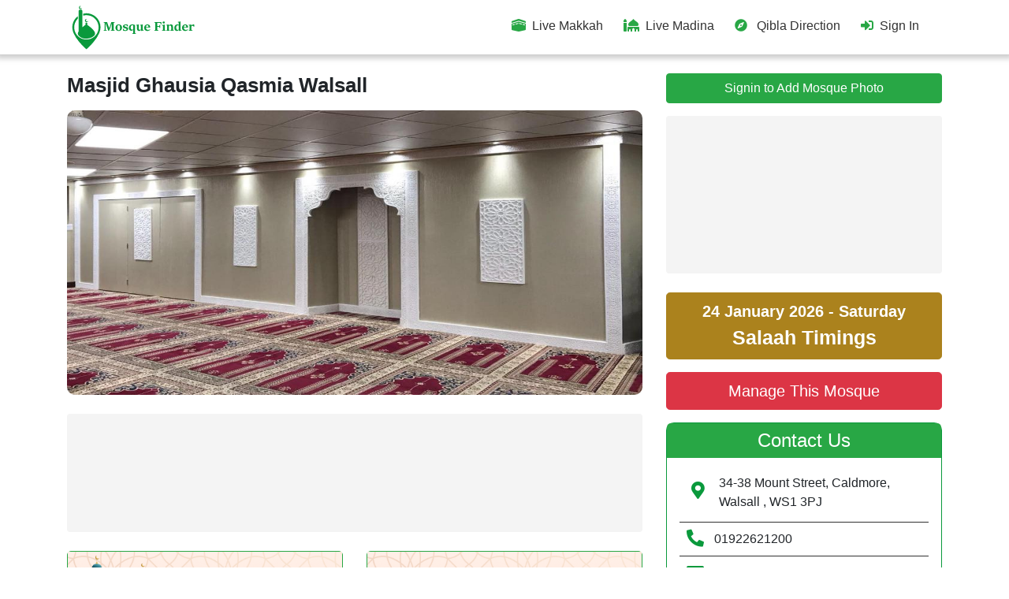

--- FILE ---
content_type: text/html; charset=UTF-8
request_url: https://mosquefinder.co.uk/masjid-ghausia-qasmia-walsall.html
body_size: 12507
content:


<!DOCTYPE html>
<html lang="en-UK">
    <head>
                <title>Masjid Ghausia Qasmia Walsall Prayer Time - Mosque Near Me</title>
        <meta
            content="Masjid Ghausia Qasmia Walsall prayer time and location. Find Mosque near you and Mosque in Walsall. Get directions & salah time on most popular Mosque directory in UK."
            name="description"
        />
        <meta content="Masjid Ghausia Qasmia Walsall Prayer Time - Mosque Near Me" property="og:title" />
        <meta
            content="Masjid Ghausia Qasmia Walsall prayer time and location. Find Mosque near you and Mosque in Walsall. Get directions & salah time on most popular Mosque directory in UK."
            property="og:description"
        />
                <meta charset="utf-8" />
        <meta content="initial-scale=1,maximum-scale=1,user-scalable=no" name="viewport" />
        <meta content="https://mosquefinder.co.uk/" name="basePath" />
                <meta content="index, follow" name="robots" />
              
        <meta content="3 days" name="revisit-after" />
        <link href="https://mosquefinder.co.uk/masjid-ghausia-qasmia-walsall.html" rel="canonical" />
        <meta content="en_UK" property="og:locale" />
        <meta content="website" property="og:type" />
        <meta content="" property="og:image" />
        <meta content="im5-JG-XzoAsCmg-ApLcPKqsNY3M_tZLEC8cIfCFx90" name="google-site-verification" />
        <meta content="https://mosquefinder.co.uk/masjid-ghausia-qasmia-walsall.html" property="og:url" />
        <meta content="Mosque Finder UK" property="og:site_name" />
        <link rel="icon" href="https://mosquefinder.co.uk/public/New/images/fav-icon.png" type="image/gif" sizes="16x16" />
        <link rel="shortcut icon" href="https://mosquefinder.co.uk/public/New/images/fav-icon.png"/>
        <link rel="apple-touch-icon" href="https://mosquefinder.co.uk/public/New/images/fav-icon.png"/>
        <link rel="apple-touch-icon-precomposed" href="https://mosquefinder.co.uk/public/New/images/fav-icon.png"/>
        <!--   <link href="../css/all.css" rel="stylesheet"> -->
        <link href="https://cdnjs.cloudflare.com/ajax/libs/twitter-bootstrap/4.5.0/css/bootstrap.min.css" rel="stylesheet" crossorigin="anonymous" />
        <script src="https://mosquefinder.co.uk/public/New/js/font-awsome.min.js"></script>
        <link href="https://mosquefinder.co.uk/public/New/css/style.css" rel="stylesheet" />
        <!-- Google tag (gtag.js) -->
<script async src="https://www.googletagmanager.com/gtag/js?id=G-5ZN5GT3SG2"></script>
<script>
  window.dataLayer = window.dataLayer || [];
  function gtag(){dataLayer.push(arguments);}
  gtag('js', new Date());

  gtag('config', 'G-5ZN5GT3SG2');
</script>
        <script src="https://www.googletagmanager.com/gtag/js?id=UA-92017936-3" async></script>
        <script>
            function gtag() {
                dataLayer.push(arguments);
            }
            (window.dataLayer = window.dataLayer || []), gtag("js", new Date()), gtag("config", "UA-92017936-3");
        </script>

                <!-- Begin Inspectlet Asynchronous Code -->
        <script type="text/javascript">
            (function () {
                window.__insp = window.__insp || [];
                __insp.push(["wid", 1466135877]);
                var ldinsp = function () {
                    if (typeof window.__inspld != "undefined") return;
                    window.__inspld = 1;
                    var insp = document.createElement("script");
                    insp.type = "text/javascript";
                    insp.async = true;
                    insp.id = "inspsync";
                    insp.src = ("https:" == document.location.protocol ? "https" : "http") + "://cdn.inspectlet.com/inspectlet.js?wid=1466135877&r=" + Math.floor(new Date().getTime() / 3600000);
                    var x = document.getElementsByTagName("script")[0];
                    x.parentNode.insertBefore(insp, x);
                };
                setTimeout(ldinsp, 0);
            })();
        </script>

        <!-- End Inspectlet Asynchronous Code -->
                
        <script>
            (adsbygoogle = window.adsbygoogle || []).push({
                google_ad_client: "ca-pub-9682339330195266",
                enable_page_level_ads: true,
                overlays: { bottom: true },
            });
        </script>
    </head>
    <body><header >
	<div class="container">
		<div class="row">
			<div class="col-md-4 col-8">
				<div class="logo">
					<a href="https://mosquefinder.co.uk/">
						<img src="https://mosquefinder.co.uk/public/New/images/logo3.png"alt="">
					</a>
				</div>
			</div>
			<div class="col-md-8 col-4">
				
				<nav class="navbar navbar-expand-lg navbar-light">
					<button class="navbar-toggler"type="button"data-toggle="collapse"data-target="#navbarSupportedContent"aria-controls="navbarSupportedContent"aria-expanded="false"aria-label="Toggle navigation">
						<span class="fa fa-bars"></span>
					</button>
					<div class="collapse navbar-collapse text-right"id="navbarSupportedContent">
						<ul class="navbar-nav mr-auto">
						</ul>
						<ul class="navbar-nav">
							<li class="nav-item">
								<a class="nav-link"href="https://mosquefinder.co.uk/live-makkah">
									<i class="fas fa-kaaba text-success"></i>  Live Makkah</a></li>
									<li class="nav-item">
										<a class="nav-link"href="https://mosquefinder.co.uk/live-madina">
											<i class="fas fa-mosque text-success"></i>  Live Madina</a></li>
										
											<li class="nav-item">
												<a class="nav-link"  href="https://mosquefinder.co.uk/qibla-direction">
													<i class="fas fa-compass text-success"></i> &nbsp; Qibla Direction</a></li>
														<li class="nav-item hide-on-desktop">
										<a class="nav-link"href="https://mosquefinder.co.uk/contact-us">
											<i class="fas fa-envelope text-success"></i>&nbsp; Contact MosqueFinder</a></li>
																														<li class="nav-item">
																		<a id="signIn"class="nav-link"href="https://mosquefinder.co.uk/user/login">
																			<i class="fas fa-sign-in-alt text-success"></i>  Sign In</a>
																			</li>																		</ul>
																	</div>
																</nav>
															</div>
														</div>
													</div>
												</header><link rel="stylesheet" href="https://cdnjs.cloudflare.com/ajax/libs/jqueryui/1.12.1/jquery-ui.min.css" integrity="sha512-aOG0c6nPNzGk+5zjwyJaoRUgCdOrfSDhmMID2u4+OIslr0GjpLKo7Xm0Ao3xmpM4T8AmIouRkqwj1nrdVsLKEQ==" crossorigin="anonymous" />
<link rel="stylesheet" href="https://cdnjs.cloudflare.com/ajax/libs/OwlCarousel2/2.3.4/assets/owl.carousel.min.css" integrity="sha512-tS3S5qG0BlhnQROyJXvNjeEM4UpMXHrQfTGmbQ1gKmelCxlSEBUaxhRBj/EFTzpbP4RVSrpEikbmdJobCvhE3g==" crossorigin="anonymous" />
<link href="https://mosquefinder.co.uk/public/css/dropzone.css" rel="stylesheet">
<link href="https://mosquefinder.co.uk/public/New/css/dropzone.css" rel="stylesheet">
<main class="container pt-4 pb-3 main-mt">
	


	<div class="row">

		<div class="col-md-8">

			<h1 class="mb-3 heading-res font-weight-bolder ">
				Masjid Ghausia Qasmia Walsall			</h1>

			<div class="wallpaper">
				<div style="display:block" class="owl-carousel owl-theme mosque_gallery_wtih_userImages">
											<div class="item">
							<img src="https://mosquefinder.co.uk/public/images/uploades/Masjid Ghausia Qasmia Walsall.jpg"
								class="w-100  b-radius cover-image" alt="" style="height: 361px;">

						</div>
																			</div>

			</div>
			<!---->
			<!--<a href="https://mosquefinder.co.uk/eid-timings/1233" class="ramadan-button blink-animation">Eid al-Adha Salaah Times</a>-->
			

			<div class="panel-display mb-4 mt-4 rounded">
				<ins class="adsbygoogle" style="display:inline-block;width:100%;height:150px"
					data-ad-client="ca-pub-9682339330195266" data-ad-slot="9329871325">
					<p class="panel-text text-success" onclick="scrollToBottomSocial(this)">Install Our App To Calculate
						Zakat</p>
				</ins>
				<script>
					(adsbygoogle = window.adsbygoogle || []).push({});
				</script>
			</div>
			<div class="row mt-3 mb-3">

					<div class="col-md-6">
        			<a href="https://mosquefinder.co.uk/live-makkah" class="live-channe-deks p-0">
        						<img src="https://mosquefinder.co.uk/public/live-makkah.png">
        			</a>
        		</div>

        		<div class="col-md-6">
        		    	<a href="https://mosquefinder.co.uk/live-madina" class="live-channe-deks p-0">
        						<img src="https://mosquefinder.co.uk/public/live-madinah.png">
        			</a>
        		
        		</div>
			</div>
			<div data-spy="scroll" data-target="#" data-offset="0"
				class="border-green b-radius p-3 mt-5 para-scroll mosque_description text-left">
				<!-- <h3 class="text-center font-weight-bold">
						Masjid Ghausia Qasmia Walsall					</h3> -->
				<h1 style="text-align:justify"><strong>Masjid Ghausia Qasmia Walsall in Walsall</strong></h1>

				<p>Islam is the fastest-growing religion in United Kingdom. Like other cities of United Kingdom, a large number of Muslim individuals are living in Walsall. Mosques in Walsall are the&nbsp;glorious example of the unity of Muslims who practicing different faiths of Islam but stay together as a Muslim. The majority of Muslims come to Masjid Ghausia Qasmia Walsall in Walsall, do believe in the Sunni faith of Islam. Muslims of other branches of Islam like Barelvi Muslims, Deobandi Muslims, and Ahl-e-Hadees Muslims also come to Masjid Ghausia Qasmia Walsall and perform their religious obligations.</p>

				<p>Masjid Ghausia Qasmia Walsall has a very unique recognition in the area because of its Islam friendly activities. You are by birth Muslim or recently converted to&nbsp;Islam, Masjid Ghausia Qasmia Walsall is the best&nbsp;institute to learn Islamic education in Walsall. At <a href="https://mosquefinder.co.uk/"><span style="color:#800000">Mosque Finder</span></a> UK platform now it&rsquo;s easy to check Masjid Ghausia Qasmia Walsall prayer time, salah time, namaz time and also this platform help you find out mosque near me in Rusholme Walsall or If you want to learn the Quran or want to get the basic knowledge about Islam then you are just a step away from your&nbsp;destination.</p>

				<h3><strong>About Mosque Finder:</strong></h3>

				<p>Mosque Finder UK is a platform for the Muslims living in Walsall to stay updated about Namaz time in Walsall, Salah time in Walsall and prayer times in Walsall. Here you can search simply Mosques near me or Sunni Mosques near me, Brailvi Mosques near me and Ahl-e-Hadees Mosques near me. In Ramadan, visit&nbsp;<a href="http://mosquefinder.co.uk/" target="_blank"><span style="color:#800000">mosquefinder.co.uk</span></a>&nbsp;and get daily updated Sohar Times and Iftar Times according to your faith and belief. We are always here to update you about Ramadan Time table, Taraweeh prayer time in Walsall and&nbsp;Eid prayer time in Walsall.</p>
								<!--<h2><strong>' . $stmtpn->name . ' Prayer Times</strong></h2>-->

				<!--<ul style="padding-left:20px;">-->
				<!--	<li style="text-align:justify">Fajr namaz time in ' . $stmtpn->city . '</li>-->
				<!--	<li style="text-align:justify">Dhuhr namaz time in ' . $stmtpn->city . '</li>-->
				<!--	<li style="text-align:justify">Asr namaz time in ' . $stmtpn->city . '</li>-->
				<!--	<li style="text-align:justify">Maghrib namaz time in ' . $stmtpn->city . '</li>-->
				<!--	<li style="text-align:justify">Isha namaz time in ' . $stmtpn->city . '</li>-->
				<!--	<li style="text-align:justify">Jummah namaz time in ' . $stmtpn->city . '</li>-->
				<!--</ul>-->
				<h3><strong>Masjid Ghausia Qasmia Walsall Walsall Prayer Times and Fajr Salah
						Time</strong></h3>
				<p>Fajr is the first prayer we perform, and it is performed before the sun rises. This prayer is our
					first step towards Allah, and this prayer connected our relationship with Allah. By following
					Masjid Ghausia Qasmia Walsall Walsall Prayer Times and Fajr Salah Time, you can
					never miss this important salah in the early morning. Beginning the day with Fajr imparts energy and
					discipline in day-to-day existence.</p>



				<h3><strong>Masjid Ghausia Qasmia Walsall Walsall Prayer Times and Zuhr Salah
						Time</strong></h3>

				<p>Zuhr is the second prayer of the day, which is performed after Fajr and before Asr. Zuhr is offered
					during the busiest part of the day. It allows Muslims to stay away from worldly affairs and focus on
					their faith. Use the Masjid Ghausia Qasmia Walsall Walsall prayer times and Zuhr
					Salah times to ensure you perform this prayer on time. The zuhr prayer gives a person spiritual and
					physical peace.</p>




				<h3><strong>Masjid Ghausia Qasmia Walsall Walsall Prayer Times and Asr Salah
						Time</strong></h3>

				The Asr prayer, which is performed at the end of the day, is very important because it reverses the day
				and evening. The afternoon prayer prioritizes stopping worldly work and performing worship. This prayer
				gives us peace. Use Masjid Ghausia Qasmia Walsall Walsall prayer times and Asr Salah
				times to keep track of prayer times.</p>




				<h3><strong>Masjid Ghausia Qasmia Walsall Walsall Prayer Times and Maghrib Salah
						Time</strong></h3>

				<p>Maghrib is also called the night prayer because it is performed after sunset. During the Maghrib
					prayer, you can give thanks for the blessings of your day. Day turns into night at maghrib time.
					Check the Masjid Ghausia Qasmia Walsall Walsall Prayer Times and Maghrib Salah Time
					to be punctual in your prayers. Daily offering maghrib gives you strength in the relationship with
					Allah.</p>




				<h3><strong>Masjid Ghausia Qasmia Walsall Walsall Prayer Times and Isha Salah
						Time</strong></h3>

				<p>The Isha prayer is the last prayer of the day because it is performed at night. The Isha prayer is
					very important because it provides an opportunity to connect with Allah and seek forgiveness. Use
					Masjid Ghausia Qasmia Walsall Walsall Prayer Times and Isha Salah Time to be
					punctual in your prayers. Praying the Ishaevery day brings peace and strengthens faith.</p>
			</div>
            <div class="border-green b-radius p-3  mt-5 mb-5">
                        <div class="text-center">
                            <h3 class="text-success">Dua of the Day</h3>
                            <h3 class="bgc p-4 arabic-text">
                                إِنَّ الَّذِينَ آمَنُوا وَعَمِلُوا الصَّالِحَاتِ وَأَقَامُوا الصَّلَاةَ وَآتَوُا الزَّكَاةَ لَهُمْ أَجْرُهُمْ عِنْدَ رَبِّهِمْ وَلَا خَوْفٌ عَلَيْهِمْ وَلَا هُمْ يَحْزَنُونَ                            </h3>
                            <!-- <h3 class="bgc p-4 arabic-text">
                                اللّهُـمَّ عافِـني في بَدَنـي ، اللّهُـمَّ عافِـني في سَمْـعي ، اللّهُـمَّ عافِـني في بَصَـري ، لا إلهَ إلاّ أَنْـتَ. اللّهُـمَّ إِنّـي أَعـوذُبِكَ مِنَ الْكُـفر ، وَالفَـقْر ، وَأَعـوذُبِكَ مِنْ عَذابِ
                                القَـبْر ، لا إلهَ إلاّ أَنْـتَ
                            </h3> -->
                        </div>
                    </div>
			<div class="border-green b-radius  mt-5 mb-5">
				<div class="  ">
					<h4 class="mb-0 green-heading font-weight-bold text-center "><i class="fas fa-calendar-alt"></i>
						Islamic Calendar 2026 - Hijri Calendar</h4>
					<div class="p-3">

						<!DOCTYPE HTML>
                                                        <html lang="en">
                                                        <head>
                                                            <title>Mosque Finder</title>
                                                            <meta charset="UTF-8">
                                                            <meta name="viewport" content="width=device-width, initial-scale=1">
                                                            <meta name="author" content="Mashhood Qadeer">
                                                            <meta name="keywords" content="">
                                                            <meta name="description" content="">
                                                            <meta name="robots" content="all">
                                                            <meta name="copyright" content="ZulNs">
                                                            <link rel="icon" href="../favicon.svg" type="image/svg+xml" />
                                                        </head>
                                                        <body>
                                                        <link rel="stylesheet" type="text/css" href="" />
                                                        <style type="text/css">
                                                            .w3-bar-item input[type=radio],.w3-bar-item label{cursor:pointer}
                                                            .w3-bar-item:focus-within{border-color:#2196F3!important}
                                                            .w3-dropdown-click{
                                                                display: none !important;
                                                                color : white !important;
                                                            }
                                                            .w3-display-topright, .w3-display-middle , .w3-display-bottommiddle {
                                                                color: white !important;
                                                            }
                                                            .w3-display-container{
                                                                background-color:  #009688!important;
                                                            }
                                                            .w3-container{
                                                                padding: 0px !important;
                                                            }
                                                            .w3-margin-top{
                                                                margin-top: 0px !important;
                                                            }
                                                           .zulns-calendar{
                                                            box-shadow: none !important;
                                                            border-bottom: 2px solid #f1f1f1 !important;


                                                        }
                                                        .w3-display-topright{
                                                        	margin: 0 auto;
                                                        	cursor: default;
                                                        	width: 100%;
                                                        	text-align: center;
                                                        }
                                                        .w3-display-container {
                                                        	background-color: transparent !important;
                                                        	    height: 111px !important;
                                                        	color: #28a745 !important;
                                                        }
                                                        .w3-display-container  div{
                                                        	margin:  0 0 10px 0 !important;
                                                        	color: #28a745 !important;
                                                        }
                                                        .w3-display-toprigh{
                                                        	font-size: 20px !important;
                                                        }
                                                        .w3-display-middle{
                                                        	font-size: 25px !important;
                                                        }
                                                        .w3-display-bottommiddle{
                                                        	font-size: 20px !important;
                                                        }
                                                        .w3-dark-grey, .w3-hover-dark-grey:hover, .w3-dark-gray, .w3-hover-dark-gray:hover{
                                                        	background-color: #28a745!important;
                                                        }
                                                        .w3-white{
                                                        	border: 2px solid #f1f1f1;
                                                        }
                                                        .w3-cell.w3-animate-zoom.w3-dark-grey.w3-round-larg{
                                                        	color: #28a745 !important;
                                                        }
                                                        .w3-button:hover {
                                                        	color: #fff !important;
                                                        	background-color: #28a757!important;
                                                        	padding: 2px 10px 9px 10px;
                                                        	    border-radius: 7px;
                                                        }
                                                        .w3-text-teal{
                                                        	color: #28a745 !important;
                                                        }
                                                        </style>

                                                        <div class="w3-main">
                                                            <div id="calendar" class="w3-container w3-margin-top"></div>
                                                        </div>

                                                        <script type="text/javascript" src="https://zulns.github.io/HijriDate.js/hijri-date.js"></script>
                                                        <script type="text/javascript" src="https://zulns.github.io/Calendar.js/calendar.js"></script>
                                                        <script type="text/javascript">
                                                            'use strict';
                                                            let cal=new Calendar();
                                                            cal.attachTo(document.getElementById('calendar'));

                                                            function openSidebar(){
                                                                document.getElementById("mySidebar").style.display = "block"
                                                            }

                                                            function closeSidebar(){
                                                                document.getElementById("mySidebar").style.display = "none"
                                                            }

                                                            function dropdown(el){
                                                                if(el.className.indexOf('expanded')==-1){
                                                                    el.className=el.className.replace('collapsed','expanded');
                                                                }else{
                                                                    el.className=el.className.replace('expanded','collapsed');
                                                                }
                                                            }

                                                            function selectLang(el){
                                                                el.children[0].checked=true;
                                                                cal.setLanguage(el.children[0].value)
                                                            }

                                                            function setYear(){
                                                                let el=document.getElementById('valYear');
                                                                cal.setFullYear(el.value)
                                                            }

                                                            function setMonth(){
                                                                let el=document.getElementById('valMonth');
                                                                cal.setMonth(el.value)
                                                            }

                                                            function setTheme(){
                                                                let el=document.getElementById('txtTheme');
                                                                let n=parseInt(el.value);
                                                                if(!isNaN(n))cal.setTheme(n);
                                                                else cal.setTheme(el.value)
                                                            }

                                                            function setTodayTimeout(){
                                                                let el=document.getElementById('valTimeout');
                                                                cal.setTodayTimeout(el.value)
                                                            }
                                                        </script>
                                                        </body>
                                                        </html>
					</div>
				</div>

			</div>
			<div id="donation"></div>
			<!-- <a href="https://mosquefinder.co.uk/masjid-ghausia-qasmia-walsall/donations" class="  mb-4 mt-3 donation-box"> -->
			<!-- <a href="javascript:;" class="  mb-4 mt-3 donation-box">
				<h3 class="text-left box-heading mb-0">Donations for Masjid Ghausia Qasmia Walsall</h3>
				<span class="float-right"> التبرعات </span>
				<div class="p-3">
					<h4 class="text-center">Click here</h4>
				</div>
			</a> -->
			<!-- <a href="javascript:;" class="mb-3 mt-3 donation-box">
			<span class="float-right"> التعلیم </span>
				<h3 class="text-left box-heading mb-0">Education in Masjid Ghausia Qasmia Walsall</h3>
				<div class="p-3">
					<h4 class="text-center">Click here</h4>
				</div>
			</a> -->

			<!-- <a href="javascript:;" class="  mb-3 mt-3 donation-box">
				<h3 class="text-left box-heading mb-0">Events at Masjid Ghausia Qasmia Walsall</h3>
				<div class="p-4 pb-0">
					<h4 class="text-center">Click here</h4>
				</div>
			</a> -->

		</div>



		<div class="col-md-4">
							<a href="https://mosquefinder.co.uk/user/login?mosque_photo=masjid-ghausia-qasmia-walsall"
					class="btn btn-success btn-block mb-3 text-white">
					Signin to Add Mosque Photo
				</a>
						<div class="panel-display mb-4 rounded">
				<!-- <a href="tel:02081239900"><img src="https://mosquefinder.co.uk//public/star-holidays.jpg" class="w-100"></a> -->
				<ins class="adsbygoogle" style="display:inline-block;width:100%;height:200px"
					data-ad-client="ca-pub-9682339330195266" data-ad-slot="9329871325">
					<p class="panel-text text-success" onclick="scrollToBottomSocial(this)">Install Our App To Calculate
						Zakat</p>
				</ins>
				<script>
					(adsbygoogle = window.adsbygoogle || []).push({});
				</script>
			</div>
			<!--<a href="https://mosquefinder.co.uk/eid-timings/1233"  class="ramadan-button blink-animation">Eid al-Adha Salaah Times</a>-->
			<!---->
						<!--  -->
						
			<a href="https://mosquefinder.co.uk/masjid-ghausia-qasmia-walsall/salaah-timings"
				class="btn btn-lg btn-success btn-block mb-3 font-weight-bold">24 January 2026 - Saturday				<br> <span style="font-size: 25px;">Salaah Timings</span></a>
			<div id="timing" style="display:none">
									<div class="mb-4">
						<img src="https://mosquefinder.co.uk/public/New/images/white-logo.png" class="widget-icon">
						<iframe
							src="https://timesprayer.com/widgets.php?frame=1&amp;lang=en&amp;name=London&amp;avachang=true&amp;time=0"
							style="border: none; overflow: hidden; width: 100%; height: 175px;border-radius: 6px;background: transparent;"></iframe>
					</div>

							</div>
			<!-- <a href="https://mosquefinder.co.uk/courses/masjid-ghausia-qasmia-walsall" class="btn btn-lg btn-block btn-success mb-2">Education</a> -->
												<a href="https://mosquefinder.co.uk/masjid-ghausia-qasmia-walsall.html/claim/login"
						class="btn btn-lg  btn-danger mb-3   text-white btn-block">
						Manage This Mosque
					</a>
							
			<div class="b-radius border-green p-0 pb-3">
				<h4 class="green-heading bt-radius">
					Contact Us
				</h4>

				<div class="pt-2 pr-3 pb-1 pl-3  ">
					<ul class="list-style">
						<li class="d-flex">
							<i class="fas fa-map-marker-alt text-green text-center li-fa-ic mt-2"
								aria-hidden="true"></i>
							<div class="m-1">
																<a href="https://www.google.com/maps/dir/Current+Location/34-38+Mount+Street%2C+Caldmore%2C+Walsall+"
									target="_blank"
									style="color: unset;">34-38 Mount Street, Caldmore, Walsall , WS1 3PJ</a>
							</div>
						</li>

						<hr class="hr_divider">
						<li class="d-flex">
							<i class="fas fa-phone-alt text-green text-center li-fa-icon" aria-hidden="true"></i>
							<div class="ml-1">
								<a href="tel:01922621200"> 01922621200</a>
							</div>
						</li>

						<hr class="hr_divider">
						<li class="d-flex">
							<i class="fa fa-envelope text-green text-center li-fa-icon" aria-hidden="true"></i>
							<div class="ml-1" style="width: 86%; overflow: hidden;">
								masjidghausiaqasmia@gmail.com							</div>
						</li>

						<hr class="hr_divider">
						<li class="d-flex">
							<i class="fas fa-user text-green text-center li-fa-icon" aria-hidden="true"></i>
							<div class="ml-1">
								Contact Person							</div>
						</li>

					</ul>

											<div class="row">
							<div class="col-md-6 pr-1">
								<a href="https://mosquefinder.co.uk/subscribe-mosque?mosqueid=1233&mosqueslug=masjid-ghausia-qasmia-walsall"
									type="text"
									class="btn bgc-green   text-light  btn-block font-size-15  pr-0 pl-0">Subscribe</a>
							</div>
							<div class="col-md-6 pl-1">
								<a href="https://www.google.com/maps/dir/Current+Location/34-38+Mount+Street%2C+Caldmore%2C+Walsall+"
									type="text" class="btn btn-primary   text-light  btn-block font-size-15  pr-0 pl-0">Get
									Directions</a>
							</div>
						</div>

									</div>

							</div>


			<div class="col-md border-green p-0 b-radius mt-4">
				<h4 class=" green-heading text-center  bt-radius mb-2">
					Management
				</h4>

				<div class="pl-2 pr-2 pb-3">
																								<h5 class="text-center mb-0">Currently not Updated</h5>
						
									</div>

			</div>
			<div class=" mt-3 donation-box">
				<h4 class="text-center box-heading mb-0">Facilities</h4>

				<div class="pb-0">
					<table class="table table-striped m-0">

						<tbody>
							<tr style="font-size:15px">
								<td><i class="fa fa-dot-circle" style="color: green;"></i> Capacity
									:0 </td>

							</tr>


							
						</tbody>
					</table>

				</div>
			</div>

	<div class="mt-4">

	<a href="https://mosquefinder.co.uk/al-quran" class="p-0 d-block">
				<img src="https://mosquefinder.co.uk/public/al-quran.png" class="w-100">
	</a>

		<a href="https://mosquefinder.co.uk/99-name-of-allah" class="p-0 mt-2 d-block">
				<img src="https://mosquefinder.co.uk/public/allah-names/1.jpg" class="w-100">


</div>
			<div class=" border-green b-radius  mt-4">

				<h4 class="font-weight-bold green-heading bt-radius text-center"> Use Full Links</h4>

				<div class="p-3">


					<a href="https://mosquefinder.co.uk/dua-for-success"
						class="hyperlink text-success link-size btn-block"><i class="fa fa-dot-circle"></i> Dua of the
						Day</a>


					<a href="https://mosquefinder.co.uk/hadith-of-the-day"
						class="hyperlink text-success link-size btn-block"><i class="fa fa-dot-circle"></i> Hadith of
						the Day</a>


					<a href="https://mosquefinder.co.uk/islamic-calendar"
						class="hyperlink text-success link-size btn-block"><i class="fa fa-dot-circle"></i> Important
						Islamic Dates</a>




				</div>

			</div>
			<!--<div class="border-green b-radius p-3 mt-4">-->
			<!--	<h5 class="text-center mt-3 mb-3 font-weight-bold">-->
			<!--		Use our Zakat calculator to find out how much Zakat you have to pay.-->
			<!--	</h5>-->
			<!--	<a href="#" data-toggle="modal" data-target="#zukatModal"-->
			<!--		class="btn bgc-green b-radius p-2 text-center mx-auto d-block btn-res mb-1 btn-zc font-weight-bold text-light">Zakat-->
			<!--		Calculator</a>-->
			<!--</div>-->
		

			
			<!-- <div class="shadow mt-3 mb-4 p-3">
				<h4 class="btn-success p-2 " style="border-radius: 7px;text-align: center;">Dua for Sehar</h4>
				<h5 class="text-right mb-0 mt-2 pt-2 text-success"> وَبِصَوْمِ غَدٍ نَّوَيْتُ مِنْ شَهْرِ رَمَضَانَ

				</h5>
				<p class="text-right mb-0 mt-2 pt-0 ">ا<b>ورمیں نے ماہ رمضان کے کل کے روزے کی نیت کی.‘</b></p>
				<p class="mb-0">I Intend to keep the fast for month of Ramadan</p>
			</div>
			<div class="shadow mt-3 mb-4 p-3">
				<h4 class="btn-success p-2 mt-3" style="border-radius: 7px;text-align: center;">Dua for Iftar</h4>
				<h5 class="text-right mb-0 mt-2 pt-2 text-success">اَللّٰهُمَّ اِنَّی لَکَ صُمْتُ وَبِکَ اٰمَنْتُ
					وَعَلَيْکَ تَوَکَّلْتُ وَعَلٰی رِزْقِکَ اَفْطَرْتُ.
				</h5>
				<p class="text-right mb-0 mt-2 pt-0 "><b>اے اللہ!میں نے تیری خاطر روزہ رکھا اور تیرے اوپر ایمان لایا اور
						تجھ پر بھروسہ کیا اورتیرے رزق سے اسے کھول رہا ہوں</b></p>
				<p class="mb-0">O Allah! I fasted for you and I believe in you and I put my trust in You and I break my
					fast with your sustenance.</p>
			</div> -->

		</div>

	</div>
	</div>


	<div id="claim" class="modal fade" role="dialog">
		<div class="modal-dialog" style="max-width: 40%;">
			<div class="modal-content">
				<form action="" method="post" id="claim" enctype="multipart/form-data">
					<div class="modal-header">
						<h4 class="modal-title text-success" id="addManagementLabel">Manage This Mosque</h4>
						<button type="button" class="close" data-dismiss="modal" aria-hidden="true">X</button>
					</div>
					<div class="modal-body">
						<input type="hidden" name="mosquesid" value="masjid-ghausia-qasmia-walsall">

						<div class="form-group row">
							<label for="first_name" class="col-sm-3 form-control-label">First Name</label>
							<div class="col-sm-9">
								<input type="text" parsley-type="text" class="form-control" readonly=""
									value="" name="first_name">
							</div>
						</div>
						<div class="form-group row">
							<label for="last_name" class="col-sm-3 form-control-label">Last Name</label>
							<div class="col-sm-9">
								<input type="text" parsley-type="text" class="form-control" readonly=""
									value="" name="last_name">
							</div>
						</div>
						<div class="form-group row">
							<label for="email" class="col-sm-3 form-control-label">Email</label>
							<div class="col-sm-9">
								<input type="text" parsley-type="text" class="form-control" name="email" readonly=""
									value="">
							</div>
						</div>
						<div class="form-group row">
							<label for="phone" class="col-sm-3 form-control-label">Phone</label>
							<div class="col-sm-9">
								<input type="text" parsley-type="text" class="form-control" name="phone">
							</div>
						</div>
						<div class="form-group row">
							<label for="address" class="col-sm-3 form-control-label">Address</label>
							<div class="col-sm-9">
								<textarea type="text" rows="4" parsley-type="text" class="form-control"
									name="address"></textarea>
							</div>
						</div>
						<div class="form-group row">
							<label for="other_info" class="col-sm-3 form-control-label">Other Info</label>
							<div class="col-sm-9">
								<textarea type="text" rows="5" parsley-type="text" class="form-control"
									name="other_info"></textarea>
							</div>
						</div>
					</div>
					<div class="modal-footer">
						<button type="submit" name="claim" class="btn btn-success">Manage Now</button>
					</div>
				</form>
			</div><!-- /.modal-content -->
		</div><!-- /.modal-dialog -->
	</div>
</main>
<!-- <div id="GallerySingleIimageModel" class="modal fade"  tabindex="-1" role="dialog">
  <div class="modal-dialog">
	  
    <div class="modal-content">
	<div class="modal-header">
        <button type="button" class="close btn-danger btn" data-dismiss="modal" style="background: red;padding: 0px 20px 6px 20px; height: 40px; color: #fff; margin: -12px; font-size: 31px;">&times;</button>
      </div>
        <div class="modal-body">
		<a href="https://flightstopakistan.co.uk/" target="_blank"><img src="https://mosquefinder.co.uk//public/flights-gallery/big-g.jpg" class="w-100"></a>
        </div>
    </div>
  </div>
</div> -->
<footer class="bgc">

	<div class="dark-Green">

		<div class="container pt-5 pb-5">

			<div class="row">



				<div class="col-md-4 padding-Zero"><img class="mLogo mb-3 M-Finder"src="https://mosquefinder.co.uk/public/New/images/logo2.png"alt="">

					<div class="text-light"><h3 class="">Contact Us</h3>

						<p>We are always looking for your suggestions and feedback, please feel free to contact us.</p><a class="btn btn-success my-2 my-sm-0"href="https://mosquefinder.co.uk/contact-us">INQUIRY</a>
					</div>
				</div>
				<div class="col-md-8 text-right" id="socialIcons">
				    <a href="https://mosquefinder.co.uk/qibla-direction"><img src="https://mosquefinder.co.uk/public/qibla-direction.png"></a>
				 <!--   <h3 class="text-light padding-Zero">Download App</h3>-->

					<!--<div class="mt-3 app-size"><a href="https://apps.apple.com/gb/app/mosque-finder-prayer-times-uk/id1508742465"target="_blank"><img class="w-25"src="https://mosquefinder.co.uk/public/New/images/Apple-Play-Icon.png"alt=""></a>  <a href="https://play.google.com/store/apps/details?id=com.techpedia.mosquefinder&hl=en"target="_blank"><img class="w-25"src="https://mosquefinder.co.uk/public/New/images/Google-Play-Icon.png"alt=""></a>-->
					<!--</div>-->
				</div>
			</div>

			<div class="row">


			</div>
		</div>
	</div>

	<div class="black text-center text-light pt-3 pb-3 end"><a title="Small Seo Tricks - Free Seo Tools and Games For kids - All Student Helping tools" href="https://smallseotricks.com/" style="display: none">Small Seo Tricks - Free Seo Tools and Games For kids - All Student Helping tools</a> <a href="https://mosquefinder.co.uk/" target="_blank" class="text-success">Mosque Finder</a> © 2026 . All rights reserved.
	</div></footer>


	<div id="zukatModal"class="modal fade"role="dialog">

		<div class="modal-dialog">

			<div class="modal-content">

				<div class="modal-header"><h4 class="modal-title">Zakat Calculator</h4><button type="button"class="close"data-dismiss="modal">×</button>
				</div>

				<div class="modal-body">

					<div class="row">

						<div class="col-sm-6 form-group">
							<label>Total Gold & Silver Value
							</label>
							<input type="texr"name="silver"class="form-control"id="silver"placeholder="Value"onkeyup="zakatcalulation()">
						</div>

						<div class="col-sm-6 form-group">
							<label>Total Cash and Bank Deposits
							</label>
							<input type="texr"name="bank"class="form-control"id="bank"placeholder="Value"onkeyup="zakatcalulation()">
						</div>
					</div>

					<div class="row">

						<div class="col-sm-6 form-group">
							<label>Total Business Assets
							</label>
							<input type="texr"name="business"class="form-control"id="business"placeholder="Value"onkeyup="zakatcalulation()">
						</div>

						<div class="col-sm-6 form-group">
							<label>Total Debts
							</label>
							<input type="texr"name="debts"class="form-control"id="debts"placeholder="Value"onkeyup="zakatcalulation()">
						</div>
					</div>

					<div class="row mt-10">

						<div class="col-sm-6 col-xs-8"><h5 class="tex-right"><strong>Total Assets:</strong></h5><h4 class="tex-right"><strong>Total Zakat To Pay:</strong></h4>
						</div>

						<div class="col-sm-6 col-xs-4"><h5>

							<span id="assets">0
							</span></h5><h4>

								<span id="zakat"class="mt-10">0
								</span></h4>
							</div>
						</div>
					</div>
				</div>
			</div>
		</div>

		<script src="https://mosquefinder.co.uk/public/New/js/jquery.min.js"></script>
					</script>				<script src="https://mosquefinder.co.uk/public/New/js/propper.min.js">
					</script>					<script src="https://mosquefinder.co.uk/public/New/js/bootstrap.min.js">
					</script>
					<script src="https://mosquefinder.co.uk/public/js/typeahead.bundle.js"type="text/javascript">
						</script>							<script src="https://mosquefinder.co.uk/public/js/bootstrapValidator.min.js">
								</script>								<script src="https://mosquefinder.co.uk/public/js/custom.js"></script>
							<!-- <script type="text/javascript">
    $( document ).ready(function() {
    $('.panel-display').remove();
});
</script> -->
</body>
</html>
<!--  -->

<div id="addPhotos" class="modal fade" role="dialog">
	<div class="modal-dialog" style="max-width: 70%;">
		<div class="modal-content">

			<div class="modal-header">
				<h4 class="modal-title text-success" id="addphotolabel">Add Photo</h4>
				<button type="button" class="close" data-dismiss="modal" aria-hidden="true">X</button>
			</div>
			<div class="modal-body">
				<form action="" method="post" class="dropzone" id="drop" enctype='multipart/form-data'>
					<input type="hidden" name="mosquesid" value="1233">
					<div class="form-group text-center pt-5">

						<!-- <p>Click here to upload </p> -->

						<button for="file-input" class="btn btn-default text-success pr-4 pl-4" style="border:1px solid green;border-radius: 20px;">
							<i class=" fa fa-upload " aria-hidden="true">&nbsp;</i> Click Here to Upload
						</button>


					</div>
				</form>
				<div id="photosSuccess"></div>
			</div>
			<!-- <div class="modal-footer mt-4">
				<button type="button" data-dismiss="modal" aria-hidden="true" class="btn  btn-success waves-effect waves-light">Close</button>
			</div> -->

		</div><!-- /.modal-content -->
	</div><!-- /.modal-dialog -->
</div>
<script src="https://cdnjs.cloudflare.com/ajax/libs/jqueryui/1.12.1/jquery-ui.min.js" integrity="sha512-uto9mlQzrs59VwILcLiRYeLKPPbS/bT71da/OEBYEwcdNUk8jYIy+D176RYoop1Da+f9mvkYrmj5MCLZWEtQuA==" crossorigin="anonymous"></script>

<script src="https://mosquefinder.co.uk/public/js/jquery.alphanum.js"></script>
<script src="https://mosquefinder.co.uk/public/js/dropzone.js"></script>

<!--SCRIPT FILES-->

<script type="text/javascript">
	$(function() {
		$('#purpose').selectmenu();
		$('.gallery-slider').carousel({
			interval: 2000
		});
		$('.event-slider').carousel({
			interval: 4000
		});
		$("input[name=phone]").numeric({});

		var claim = $('#claim');

		if (claim.length) {
			claim
				.bootstrapValidator({
					feedbackIcons: {
						valid: '',
						invalid: 'glyphicon glyphicon-remove',
						validating: 'glyphicon glyphicon-refresh'
					},
					live: 'disabled',
					excluded: ':disabled', // <=== Add the excluded option
					fields: {

						email: {
							validators: {
								notEmpty: {
									message: ' Required '
								},
								emailAddress: {
									message: 'Please Enter Correct Email Address'
								}
							}
						},
						first_name: {
							validators: {
								notEmpty: {
									message: ' Required '
								}
							}
						},
						last_name: {
							validators: {
								notEmpty: {
									message: ' Required '
								}
							}
						},
						phone: {
							validators: {
								notEmpty: {
									message: ' Required '
								}
							}
						},


						address: {
							validators: {
								notEmpty: {
									message: 'Required'
								}
							}
						}
					}
				}).on('error.field.bv', function(e, data) {
					if (data.bv.getSubmitButton()) {
						data.bv.disableSubmitButtons(false);
					}
				})
				.on('success.field.bv', function(e, data) {
					if (data.bv.getSubmitButton()) {
						data.bv.disableSubmitButtons(false);
					}
				});
		}



		// console.log(prayerData[0])


		// $('#slimscroll1').slimScroll({
		// height: '140px'
		// });
		// $('#slimscroll2').slimScroll({
		// height: '140px'
		// });
		// $('#slimscroll3').slimScroll({
		// height: '140px'
		// });
		// $("#headertheme").select2({ 
		// });
	});
</script>
<script type="text/javascript">
	$(".about-text-div").click(function() {
		$(".about-contents > div").toggleClass("less-about");
	});
	$(".about-text").click(function() {
		$(".about-contents > div").toggleClass("less-about");
		if ($(".about-text").html() == "Show more") {
			$(".about-text").html("Show less");
		} else {
			$(".about-text").html("Show more");
		}
	});

	function jumaRecords(id) {
		$.ajax({
			url: "../portal/assets/AJAX/jumaajax.php",
			data: {
				"prayerid": id
			},
			type: "POST",
			success: function(resp) {
				resp = JSON.parse(resp);
				$.each(resp, function(k, v) {
					var juma = '<tr>\
						<td>' + v.start + '</td>\
						<td>' + v.jamaat + '</td>\
						</tr>';

					$(".juma_table_body").append(juma);

					console.log(v);
				});
				if (resp.length) {
					$(".juma_div_front").show();
				}
			},
		});
	}

	$(document).ready(function() {
		if ($("#purpose").length) {

			var json = $("#purpose option:selected").attr('data');
			if (typeof json != 'undefined') {
				json = JSON.parse(json);
				var imgUrl = 'https://mosquefinder.co.uk/public/images/uploades/' + json.image;
				if (json.paypal != '' && json.paypal != null) {
					var paypalLink = "https://www.paypal.com/cgi-bin/webscr?cmd=_donations&business=" + json.paypal + "&lc=UK&no_note=0&item_name=" + json.purpose_name + "&cn=&curency_code=GBP&bn=PP-DonationsBF:btn_donateCC_LG.gif:NonHosted";
					$('#donationButton a').attr('href', paypalLink);
					$('#donationButton').show();
				} else {
					$('#donationButton').hide();
				}
				$('#donateimg').attr('src', 'public/images/uploades/' + json.image);
				$('#bankimage').attr('src', 'public/images/uploades/' + json.bank_image);
				$('#account').text(json.bank_account);
				$('#head').text(json.bank_head);
				$('#bankname').text(json.bank_name);
				$('#account_head').text(json.account_head);
				$('#description').text(json.description);
				$('#whatsappLink').attr('href', imgUrl);
				$('#pinterestLink').attr('href', 'https://pinterest.com/pin/create/bookmarklet/?media=https://mosquefinder.co.uk/public/images/uploades/' + json.image + '&amp;url=https://mosquefinder.co.uk/&amp;description=Donate Us');
				$('#twitterLink').attr('href', 'https://twitter.com/share?url=https://mosquefinder.co.uk/public/images/uploades/' + json.image + '&amp;text=https://mosquefinder.co.uk/public/images/uploades/' + json.image);
				$('#facebookLink').attr('href', 'https://www.facebook.com/sharer/sharer.php?u=https://mosquefinder.co.uk/public/images/uploades/' + json.image);
			}
		}
		$("#purpose").on('selectmenuchange', function() {
			var json = $("#purpose option:selected").attr('data');
			json = JSON.parse(json);
			if (json.paypal != '' && json.paypal != null) {
				var paypalLink = "https://www.paypal.com/cgi-bin/webscr?cmd=_donations&business=" + json.paypal + "&lc=UK&no_note=0&item_name=" + json.purpose_name + "&cn=&curency_code=GBP&bn=PP-DonationsBF:btn_donateCC_LG.gif:NonHosted";
				$('#donationButton a').attr('href', paypalLink);
				$('#donationButton').show();
			} else {
				$('#donationButton').hide();
			}
			var imgUrl = 'https://mosquefinder.co.uk/public/images/uploades/' + json.image;
			$('#donateimg').attr('src', 'public/images/uploades/' + json.image);
			$('#bankimage').attr('src', 'public/images/uploades/' + json.bank_image);
			$('#whatsappLink').attr('href', imgUrl);
			$('#pinterestLink').attr('href', 'https://pinterest.com/pin/create/bookmarklet/?media=https://mosquefinder.co.uk/public/images/uploades/' + json.image + '&amp;url=https://mosquefinder.co.uk/&amp;description=Donate Us');
			$('#twitterLink').attr('href', 'https://twitter.com/share?url=https://mosquefinder.co.uk/public/images/uploades/' + json.image + '&amp;text=https://mosquefinder.co.uk/public/images/uploades/' + json.image);
			$('#facebookLink').attr('href', 'https://www.facebook.com/sharer/sharer.php?u=https://mosquefinder.co.uk/public/images/uploades/' + json.image);
			$('#account').text(json.bank_account);
			$('#head').text(json.bank_head);
			$('#bankname').text(json.bank_name);
			$('#description').text(json.description);
		});
	});
</script>
<script src="https://cdnjs.cloudflare.com/ajax/libs/OwlCarousel2/2.3.4/owl.carousel.min.js" integrity="sha512-bPs7Ae6pVvhOSiIcyUClR7/q2OAsRiovw4vAkX+zJbw3ShAeeqezq50RIIcIURq7Oa20rW2n2q+fyXBNcU9lrw==" crossorigin="anonymous"></script>

<script type="text/javascript">
	$('.owl-carousel').owlCarousel({
		loop: true,
		margin: 10,
		responsiveClass: true,
		autoplay: true,
		autoplayTimeout:3000,
		dots:false,
		responsive: {
			0: {
				items: 1,
				nav: true
			},
			600: {
				items: 1,
				nav: true
			},
			1000: {
				items: 1,
				nav: true,
			}
		}
	})
	$(document).ready(function() {
		var myDropZone = new Dropzone("#drop", {
			url: "https://mosquefinder.co.uk/portal/assets/AJAX/processajax.php?additional_mosqueid=1233&type=user",
			paramName: "file",
			maxFilesize: 5,
			acceptedFiles: 'image/*,.jpeg,.jpg',
			autoProcessQueue: true,
			dataType: "json",
			clickable: ['#File', ".dropzone"],
			init: function() {
				this.hiddenFileInput.click();


			},
			accept: function(file, done) {
				// some code
				done();
			},

		});
		myDropZone.on("success", function(file, response) {
			var obj = JSON.parse(response);
			var newcode = "";
			var imgg = obj.gallery;
			var id = obj.id;

			newcode = ' <div class="alert alert-success alert-dismissible fade in photoAddSuccess" role="alert">\
         <button type="button" class="close" data-dismiss="alert" aria-label="Close">\
                                            <span aria-hidden="true">&#10006;</span>\
                                        </button>\
        Image Sent for Approval\
    </div>';
			$("#photosSuccess").prepend(newcode);
		});
	})
</script>

--- FILE ---
content_type: text/html; charset=UTF-8
request_url: https://timesprayer.com/widgets.php?frame=1&lang=en&name=London&avachang=true&time=0
body_size: 2762
content:
<!DOCTYPE html><html><head><title>Widget</title><style>html,body{margin:0;padding:0;background:#FFF}</style></head><body><style type="text/css">#boxframeprayer{width:100%;background:#506A1B;direction:ltr;color:#FFF;padding:5px;font-family:Tahoma,Geneva,sans-serif;border-radius:4px;box-sizing:border-box}#boxframeprayer img{border:0}#boxframeprayer table{border:0;width:100%;border-collapse:collapse}#boxframeprayer table tr td{vertical-align:top;padding:3px}#boxframeprayer table tr:first-child td img{height:70px}#boxframeprayer table tr td .currentpray{font-size:15px;font-weight:bold;text-shadow:1px 1px 2px rgba(0,0,0,.63)}#boxframeprayer table tr td .thetimes{font-size:12px;font-weight:normal;line-height:16px;text-shadow:1px 1px 2px rgba(0,0,0,.63)}#boxframeprayer table tr td .thetimes span:first-child{border-bottom:1px solid #FFF}#boxframeprayer table tr td .datetime{font-size:12px;font-weight:normal;line-height:16px;text-align:left}#boxframeprayer table tr td .city{font-size:14px;font-weight:bold;text-shadow:1px 1px 2px rgba(0,0,0,.63)}#boxframeprayer table tr td .country{font-size:12px;font-weight:normal;text-shadow:1px 1px 2px rgba(0,0,0,.63)}#boxframeprayer table tr.headtdprayer td{font-size:12px;text-align:center;background:#6E9226}#boxframeprayer table.tbllistprayer tr td{font-size:11px;text-align:center;border-left:1px solid #6E9226;border-right:1px solid #6E9226;border-bottom:1px solid #6E9226;text-shadow:1px 1px 2px rgba(0,0,0,.63)}.optiontr1 select{max-width:100px}td.heightlithcolor{background:#3A4E13}</style><div id="boxframeprayer"><table><tr><td><a href="//timesprayer.com/en/prayer-times-in-london.html" target="_blank" title="مواقيت الصلاة"><img src="//timesprayer.com/images/logo.png" alt=""></a></td><td><div class="currentpray">Fajr</div><div class="city">London</div><div class="country"></div></td><td><div class="thetimes"><span>Remaining <span id="countdown" style="font-size:12px;background:none;padding:0;margin:0;">--:--:--</span></span><br><span>Azan time 05:49</span></div><div class="datetime playsound">الأن <span id="timenowinthecity">07:48:28 PM</span><br>Saturday</div></td></tr></table><table class="tbllistprayer"><tr class="headtdprayer"><td>Fajr</td>
<td>Sunrise</td>
<td>Dhuhr</td>
<td>Asr</td>
<td>Maghrib</td>
<td>Isha</td>
</tr><tr class="tbprayer"><td class="heightlithcolor">05:49</td>
<td >07:50</td>
<td >12:13</td>
<td >14:13</td>
<td >16:36</td>
<td >18:06</td>
</tr><tr class="headtdprayer optiontr1"><td colspan="3">Country:</td><td colspan="3">City:</td></tr><tr class="optiontr1"><td colspan="3"><select name="country" id="cid" onchange="changeCountry()"><option value="1">Saudi Arabia</option><option value="2">Egypt</option><option value="3">Emirates</option><option value="4">Yemen</option><option value="5">Palestine</option><option value="6">Libya</option><option value="7">Morocco</option><option value="8">Tunisia</option><option value="9">Algeria</option><option value="10">Iraq</option><option value="11">Sudan</option><option value="12">Kuwait</option><option value="13">Qatar</option><option value="14">Jordan</option><option value="15">Lebanon</option><option value="16">Syria</option><option value="17">Oman</option><option value="18">India</option><option value="19">Turkey</option><option value="20" selected="selected">United Kingdom</option><option value="21">Russia</option><option value="22">United States</option><option value="23">Mauritania</option><option value="24">South Korea</option><option value="25">North Korea</option><option value="26">Indonesia</option><option value="27">Malaysia</option><option value="28">Philippines</option><option value="29">Canada</option><option value="30">France</option><option value="31">Bahrain</option><option value="32">China</option><option value="33">Japan</option><option value="34">Iran</option><option value="36">Italy</option><option value="37">Germany</option><option value="38">Sweden</option><option value="39">Bangladesh</option><option value="40">Pakistan</option><option value="41">Afghanistan</option><option value="43">Kazakhstan</option><option value="44">Spain</option><option value="45">Norway</option><option value="176">NIGERIA</option></select></td><td colspan="3"><select name="city" id="ciid" onchange="changecity()"><option value="bath-somerset">Bath somerset</option><option value="birmingham-us">Birmingham us</option><option value="bradford">Bradford</option><option value="london" selected="selected">London</option><option value="cambridge-uk">Cambridge uk</option><option value="bristol">Bristol</option><option value="city-of-canterbury">City of canterbury</option><option value="city-of-carlisle">City of carlisle</option><option value="city-of-chelmsford">City of chelmsford</option><option value="chester">Chester</option><option value="chichester">Chichester</option><option value="coventry">Coventry</option><option value="derby">Derby</option><option value="durham-uk">Durham uk</option><option value="ely-cambridgeshire">Ely cambridgeshire</option><option value="exeter">Exeter</option><option value="hereford">Hereford</option><option value="kingston-upon-hull">Kingston upon hull</option><option value="city-of-lancaster">City of lancaster</option><option value="city-of-leeds">City of leeds</option><option value="leicester">Leicester</option><option value="lichfield">Lichfield</option><option value="lincoln-uk">Lincoln uk</option><option value="liverpool">Liverpool</option><option value="city-of-london">City of london</option><option value="manchester-uk">Manchester uk</option><option value="newcastle-upon-tyne">Newcastle upon tyne</option><option value="norwich">Norwich</option><option value="nottingham">Nottingham</option><option value="oxford">Oxford</option><option value="peterborough">Peterborough</option><option value="plymouth">Plymouth</option><option value="portsmouth">Portsmouth</option><option value="city-of-preston-lancashire">City of preston lancashire</option><option value="ripon">Ripon</option><option value="city-of-salford">City of salford</option><option value="salisbury">Salisbury</option><option value="sheffield">Sheffield</option><option value="southampton">Southampton</option><option value="city-of-st-albans">City of st albans</option><option value="stoke-on-trent">Stoke on trent</option><option value="city-of-sunderland">City of sunderland</option><option value="truro">Truro</option><option value="city-of-wakefield">City of wakefield</option><option value="wells-somerset">Wells somerset</option><option value="city-of-westminster">City of westminster</option><option value="city-of-winchester">City of winchester</option><option value="wolverhampton">Wolverhampton</option><option value="worcester-uk">Worcester uk</option><option value="york">York</option><option value="aberdeen">Aberdeen</option><option value="dundee">Dundee</option><option value="edinburgh">Edinburgh</option><option value="glasgow">Glasgow</option><option value="inverness">Inverness</option><option value="perth,-scotland">Perth, scotland</option><option value="stirling">Stirling</option><option value="bangor">Bangor</option><option value="cardiff">Cardiff</option><option value="newport-wales">Newport wales</option><option value="st-asaph">St asaph</option><option value="st-davids">St davids</option><option value="swansea">Swansea</option><option value="armagh">Armagh</option><option value="belfast">Belfast</option><option value="derry">Derry</option><option value="lisburn">Lisburn</option><option value="newry">Newry</option></select></td></tr></table></div><script>function httpAjax(url,mFunction){var xhttp=new XMLHttpRequest();xhttp.onreadystatechange=function(){if(this.readyState==4&&this.status==200){mFunction(JSON.parse(this.responseText))}};xhttp.open("GET",url,true);xhttp.send()}function changeCountry(){var c_value=document.getElementById("cid").value;httpAjax('//timesprayer.com/ajax.php?do=loadCities&language=en&cid='+c_value,function(result){if(result.status==1){document.getElementById("ciid").innerHTML=result.msg}})}function changecity(){var ci_value=document.getElementById("ciid").value;var thisurl=window.location.href;var newUrl=thisurl.replace("name=london","name="+ci_value);window.location.href=newUrl}var city_offset="0";var reminingtime=36032000;var soundfile="fajer";var douration_sound="280";var clean_url='timesprayer.com';</script><script src="//timesprayer.com/js/ptimer.js"></script><script>(function(i,s,o,g,r,a,m){i['GoogleAnalyticsObject']=r;i[r]=i[r]||function(){(i[r].q=i[r].q||[]).push(arguments)},i[r].l=1*new Date();a=s.createElement(o),m=s.getElementsByTagName(o)[0];a.async=1;a.src=g;m.parentNode.insertBefore(a,m)})(window,document,'script','//www.google-analytics.com/analytics.js','ga');ga('create','UA-51636779-1','timesprayer.com');ga('send','pageview');</script></body></html>

--- FILE ---
content_type: text/html; charset=utf-8
request_url: https://www.google.com/recaptcha/api2/aframe
body_size: 269
content:
<!DOCTYPE HTML><html><head><meta http-equiv="content-type" content="text/html; charset=UTF-8"></head><body><script nonce="ZtCSWJ41lmD2BUeE-J_BVQ">/** Anti-fraud and anti-abuse applications only. See google.com/recaptcha */ try{var clients={'sodar':'https://pagead2.googlesyndication.com/pagead/sodar?'};window.addEventListener("message",function(a){try{if(a.source===window.parent){var b=JSON.parse(a.data);var c=clients[b['id']];if(c){var d=document.createElement('img');d.src=c+b['params']+'&rc='+(localStorage.getItem("rc::a")?sessionStorage.getItem("rc::b"):"");window.document.body.appendChild(d);sessionStorage.setItem("rc::e",parseInt(sessionStorage.getItem("rc::e")||0)+1);localStorage.setItem("rc::h",'1769284110735');}}}catch(b){}});window.parent.postMessage("_grecaptcha_ready", "*");}catch(b){}</script></body></html>

--- FILE ---
content_type: text/css
request_url: https://mosquefinder.co.uk/public/css/dropzone.css
body_size: 1241
content:
.dropzone,
.dropzone *,
.dropzone-previews,
.dropzone-previews * {
  -webkit-box-sizing: border-box;
  -moz-box-sizing: border-box;
  box-sizing: border-box;
}
.dropzone {
  position: relative;
  border: 1px solid rgba(0,0,0,0.08);
  background: rgba(0,0,0,0.02);
  padding: 1em;
}
.dropzone.clickable {
  cursor: pointer;
}
.dropzone.clickable .message {
  cursor: pointer;
}
.dropzone.clickable * {
  cursor: default;
}
.dropzone .message {
  opacity: 1;
  -ms-filter: none;
  filter: none;
}
.dropzone.drag-hover {
  border-color: rgba(0,0,0,0.15);
  background: rgba(0,0,0,0.04);
}
.dropzone.started .message {
  display: none;
}
.dropzone .preview,
.dropzone-previews .preview {
  background: rgba(255,255,255,0.8);
  position: relative;
  display: inline-block;
  margin: 17px;
  vertical-align: top;
  border: 1px solid #acacac;
  padding: 6px 6px 28px 6px;
}
.dropzone .preview .details,
.dropzone-previews .preview .details {
  width: 100px;
  height: 100px;
  position: relative;
  background: #ebebeb;
  padding: 5px;
}
.dropzone .preview .details .filename,
.dropzone-previews .preview .details .filename {
  overflow: hidden;
  height: 100%;
}
.dropzone .preview .details img,
.dropzone-previews .preview .details img {
  position: absolute;
  top: 0;
  left: 0;
  width: 100px;
  height: 100px;
}
.dropzone .preview .details .size,
.dropzone-previews .preview .details .size {
  position: absolute;
  bottom: -28px;
  left: 3px;
  height: 28px;
  line-height: 28px;
}
.dropzone .preview.error .error-mark,
.dropzone-previews .preview.error .error-mark {
  display: block;
}
.dropzone .preview.success .success-mark,
.dropzone-previews .preview.success .success-mark {
  display: block;
}
.dropzone .preview:hover .details img,
.dropzone-previews .preview:hover .details img {
  display: none;
}
.dropzone .preview:hover .success-mark,
.dropzone-previews .preview:hover .success-mark,
.dropzone .preview:hover .error-mark,
.dropzone-previews .preview:hover .error-mark {
  display: none;
}
.dropzone .preview .success-mark,
.dropzone-previews .preview .success-mark,
.dropzone .preview .error-mark,
.dropzone-previews .preview .error-mark {
  display: none;
  position: absolute;
  width: 40px;
  height: 40px;
  font-size: 30px;
  text-align: center;
  right: -10px;
  top: -10px;
}
.dropzone .preview .success-mark,
.dropzone-previews .preview .success-mark {
  color: #8cc657;
}
.dropzone .preview .error-mark,
.dropzone-previews .preview .error-mark {
  color: #ee162d;
}
.dropzone .preview .progress,
.dropzone-previews .preview .progress {
  position: absolute;
  top: 100px;
  left: 6px;
  right: 6px;
  height: 6px;
  background: #d7d7d7;
  display: none;
}
.dropzone .preview .progress .upload,
.dropzone-previews .preview .progress .upload {
  position: absolute;
  top: 0;
  bottom: 0;
  left: 0;
  width: 0%;
  background-color: #8cc657;
}
.dropzone .preview.processing .progress,
.dropzone-previews .preview.processing .progress {
  display: block;
}
.dropzone .preview .error-message,
.dropzone-previews .preview .error-message {
  display: none;
  position: absolute;
  top: -5px;
  left: -20px;
  background: rgba(245,245,245,0.8);
  padding: 8px 10px;
  color: #800;
  min-width: 140px;
  max-width: 500px;
  z-index: 500;
}
.dropzone .preview:hover.error .error-message,
.dropzone-previews .preview:hover.error .error-message {
  display: block;
}
.dropzone {
  border: 1px solid rgba(0,0,0,0.03);
  min-height: 360px;
  -webkit-border-radius: 3px;
  border-radius: 3px;
  background: rgba(0,0,0,0.03);
  padding: 23px;
}
.dropzone .default.message {
  opacity: 1;
  -ms-filter: none;
  filter: none;
  -webkit-transition: opacity 0.3s ease-in-out;
  -moz-transition: opacity 0.3s ease-in-out;
  -o-transition: opacity 0.3s ease-in-out;
  -ms-transition: opacity 0.3s ease-in-out;
  transition: opacity 0.3s ease-in-out;
  background-image: url("../images/spritemap.png");
  background-repeat: no-repeat;
  background-position: 0 0;
  position: absolute;
  width: 428px;
  height: 123px;
  margin-left: -214px;
  margin-top: -61.5px;
  top: 50%;
  left: 50%;
}
@media all and (-webkit-min-device-pixel-ratio: 1.5) {
  .dropzone .default.message {
    background-image: url("../images/spritemap@2x.png");
    -webkit-background-size: 428px 406px;
    -moz-background-size: 428px 406px;
    background-size: 428px 406px;
  }
}
.dropzone .default.message span {
  display: none;
}
.dropzone.square .default.message {
  background-position: 0 -123px;
  width: 268px;
  margin-left: -134px;
  height: 174px;
  margin-top: -87px;
}
.dropzone.drag-hover .message {
  opacity: 0.15;
  filter: alpha(opacity=15);
  -ms-filter: "progid:DXImageTransform.Microsoft.Alpha(Opacity=15)";
}
.dropzone.started .message {
  display: block;
  opacity: 0;
  filter: alpha(opacity=0);
  -ms-filter: "progid:DXImageTransform.Microsoft.Alpha(Opacity=0)";
}
.dropzone .preview,
.dropzone-previews .preview {
  -webkit-box-shadow: 1px 1px 4px rgba(0,0,0,0.16);
  box-shadow: 1px 1px 4px rgba(0,0,0,0.16);
  font-size: 14px;
}
.dropzone .preview .details img,
.dropzone-previews .preview .details img {
  width: 100px;
  height: 100px;
}
.dropzone .preview.image-preview:hover .details img,
.dropzone-previews .preview.image-preview:hover .details img {
  display: block;
  opacity: 0.1;
  filter: alpha(opacity=10);
  -ms-filter: "progid:DXImageTransform.Microsoft.Alpha(Opacity=10)";
}
.dropzone .preview.success .success-mark,
.dropzone-previews .preview.success .success-mark {
  opacity: 1;
  -ms-filter: none;
  filter: none;
}
.dropzone .preview.error .error-mark,
.dropzone-previews .preview.error .error-mark {
  opacity: 1;
  -ms-filter: none;
  filter: none;
}
.dropzone .preview.error .progress .upload,
.dropzone-previews .preview.error .progress .upload {
  background: #ee1e2d;
}
.dropzone .preview .error-mark,
.dropzone-previews .preview .error-mark,
.dropzone .preview .success-mark,
.dropzone-previews .preview .success-mark {
  display: block;
  opacity: 0;
  filter: alpha(opacity=0);
  -ms-filter: "progid:DXImageTransform.Microsoft.Alpha(Opacity=0)";
  -webkit-transition: opacity 0.4s ease-in-out;
  -moz-transition: opacity 0.4s ease-in-out;
  -o-transition: opacity 0.4s ease-in-out;
  -ms-transition: opacity 0.4s ease-in-out;
  transition: opacity 0.4s ease-in-out;
  background-image: url("../images/spritemap.png");
  background-repeat: no-repeat;
}
@media all and (-webkit-min-device-pixel-ratio: 1.5) {
  .dropzone .preview .error-mark,
  .dropzone-previews .preview .error-mark,
  .dropzone .preview .success-mark,
  .dropzone-previews .preview .success-mark {
    background-image: url("../images/spritemap@2x.png");
    -webkit-background-size: 428px 406px;
    -moz-background-size: 428px 406px;
    background-size: 428px 406px;
  }
}
.dropzone .preview .error-mark span,
.dropzone-previews .preview .error-mark span,
.dropzone .preview .success-mark span,
.dropzone-previews .preview .success-mark span {
  display: none;
}
.dropzone .preview .error-mark,
.dropzone-previews .preview .error-mark {
  background-position: -268px -123px;
}
.dropzone .preview .success-mark,
.dropzone-previews .preview .success-mark {
  background-position: -268px -163px;
}
.dropzone .preview .progress .upload,
.dropzone-previews .preview .progress .upload {
  -webkit-animation: loading 0.4s linear infinite;
  -moz-animation: loading 0.4s linear infinite;
  -o-animation: loading 0.4s linear infinite;
  -ms-animation: loading 0.4s linear infinite;
  animation: loading 0.4s linear infinite;
  -webkit-transition: width 0.3s ease-in-out;
  -moz-transition: width 0.3s ease-in-out;
  -o-transition: width 0.3s ease-in-out;
  -ms-transition: width 0.3s ease-in-out;
  transition: width 0.3s ease-in-out;
  -webkit-border-radius: 2px;
  border-radius: 2px;
  position: absolute;
  top: 0;
  left: 0;
  width: 0%;
  height: 100%;
  background-image: url("../images/spritemap.png");
  background-repeat: repeat-x;
  background-position: 0px -400px;
}
@media all and (-webkit-min-device-pixel-ratio: 1.5) {
  .dropzone .preview .progress .upload,
  .dropzone-previews .preview .progress .upload {
    background-image: url("../images/spritemap@2x.png");
    -webkit-background-size: 428px 406px;
    -moz-background-size: 428px 406px;
    background-size: 428px 406px;
  }
}
.dropzone .preview.success .progress,
.dropzone-previews .preview.success .progress {
  display: block;
  opacity: 0;
  filter: alpha(opacity=0);
  -ms-filter: "progid:DXImageTransform.Microsoft.Alpha(Opacity=0)";
  -webkit-transition: opacity 0.4s ease-in-out;
  -moz-transition: opacity 0.4s ease-in-out;
  -o-transition: opacity 0.4s ease-in-out;
  -ms-transition: opacity 0.4s ease-in-out;
  transition: opacity 0.4s ease-in-out;
}
.dropzone .preview .error-message,
.dropzone-previews .preview .error-message {
  display: block;
  opacity: 0;
  filter: alpha(opacity=0);
  -ms-filter: "progid:DXImageTransform.Microsoft.Alpha(Opacity=0)";
  -webkit-transition: opacity 0.3s ease-in-out;
  -moz-transition: opacity 0.3s ease-in-out;
  -o-transition: opacity 0.3s ease-in-out;
  -ms-transition: opacity 0.3s ease-in-out;
  transition: opacity 0.3s ease-in-out;
}
.dropzone .preview:hover.error .error-message,
.dropzone-previews .preview:hover.error .error-message {
  opacity: 1;
  -ms-filter: none;
  filter: none;
}
@-moz-keyframes loading {
  0% {
    background-position: 0 -400px;
  }

  100% {
    background-position: -7px -400px;
  }
}
@-webkit-keyframes loading {
  0% {
    background-position: 0 -400px;
  }

  100% {
    background-position: -7px -400px;
  }
}
@-o-keyframes loading {
  0% {
    background-position: 0 -400px;
  }

  100% {
    background-position: -7px -400px;
  }
}
@-ms-keyframes loading {
  0% {
    background-position: 0 -400px;
  }

  100% {
    background-position: -7px -400px;
  }
}
@keyframes loading {
  0% {
    background-position: 0 -400px;
  }

  100% {
    background-position: -7px -400px;
  }
}


--- FILE ---
content_type: text/javascript
request_url: https://mosquefinder.co.uk/public/js/custom.js
body_size: 1455
content:
var basePath = $("meta[name=basePath]").attr("content");

function zakatcalulation() {
    var e = Number($("#silver").val()) + Number($("#bank").val()) + Number($("#business").val()) + Number($("#debts").val());
    $("#assets").html("$" + e);
    var o = 2.5 * e / 100;
    $("#zakat").html("$" + o)
}

function downloadJSAtOnload() {
    var e = document.createElement("script");
    e.src = "https://pagead2.googlesyndication.com/pagead/js/adsbygoogle.js", document.body.appendChild(e);
    $('.adsbygoogle > p').hide();
}
$(document).ready(function() {
    "use strict";
    var e = new Bloodhound({ datumTokenizer: Bloodhound.tokenizers.whitespace, queryTokenizer: Bloodhound.tokenizers.whitespace, remote: { cache: !1, url: basePath + "public/ajax/proccessajax.php?key=%QUERY", wildcard: "%QUERY", filter: function(e) { return e } } });
    e.initialize(), $(".select-search").typeahead(null, { limit: 20, order: "asc", hint: !1, highlight: !0, minLength: 2, displayKey: "mosque", source: e.ttAdapter() }), $(".select-search").on("typeahead:selected", function(e, o, a) { window.location.href = basePath + "mosquelisting?name=" + o.mosque }), new Bloodhound({ datumTokenizer: Bloodhound.tokenizers.whitespace, queryTokenizer: Bloodhound.tokenizers.whitespace, remote: { cache: !1, url: basePath + "public/ajax/themeajax.php?theme=%QUERY", wildcard: "%QUERY", filter: function(e) { return e } } }).initialize(), new Bloodhound({ datumTokenizer: Bloodhound.tokenizers.whitespace, queryTokenizer: Bloodhound.tokenizers.whitespace, remote: { cache: !1, url: basePath + "public/ajax/managementajax.php?management=%QUERY", wildcard: "%QUERY", filter: function(e) { return e } } }).initialize(), new Bloodhound({ datumTokenizer: Bloodhound.tokenizers.whitespace, queryTokenizer: Bloodhound.tokenizers.whitespace, remote: { cache: !1, url: basePath + "public/ajax/councilajax.php?council=%QUERY", wildcard: "%QUERY", filter: function(e) { return e } } }).initialize(), $(window).scroll(function() { $(this).scrollTop() > 450 ? ($(".hom-top-menu").fadeIn(), $(".cat-menu").hide()) : $(".hom-top-menu").fadeOut() })
, window.addEventListener ? window.addEventListener("load", downloadJSAtOnload, !1) : window.attachEvent ? window.attachEvent("onload", downloadJSAtOnload) : window.onload = downloadJSAtOnload});
function scrollToBottomSocial(event) {
    $('html, body').animate({
        scrollTop: $("#socialIcons").offset().top
    }, 2000);
}
var bell;

function convertTZ(date, tzString) {
    return new Date((typeof date === "string" ? new Date(date) : date).toLocaleString("en-US", {timeZone: tzString}));   
}
// Update the clock, countdown, and tooltips as needed.
function checkAzanTime() {
    const checkdate = new Date()
    var date = convertTZ(checkdate, "Europe/London");
       var currentYear = date.getFullYear();
       var today = date.getDate();
       var currentMonth = date.getMonth() + 1; 
       if (currentMonth < 10) {
        currentMonth = '0'+currentMonth;
    }
    var minutes = date.getMinutes();
    var hour = date.getHours();
     if (minutes < 10) {
        minutes = '0'+minutes;
    }
      if (hour < 10) {
        hour = '0'+hour;
    }
    var check = hour+':'+minutes;
    var mughribTime = readCookie(today+'-'+currentMonth+'-'+currentYear);
    var playing = readCookie('playing');
    var getalart = readCookie('alert');
    if (mughribTime != null && mughribTime == check && getalart == 'yes') {
        if (playing == 'no' || playing == null) {
            bell = new Audio('https://mosquefinder.co.uk/public/audio/azan2.mp3');
            bell.play();
        }
      
        if (bell.ended) {
           createCookie('playing','no',100);
           }else{
            createCookie('playing','yes',100);
        }
          
    }

}
function checkAzanTimesuhar() {
    const checkdate = new Date()
    var date = convertTZ(checkdate, "Europe/London");
       var currentYear = date.getFullYear();
       var today = date.getDate();
       var currentMonth = date.getMonth() + 1; 
       if (currentMonth < 10) {
        currentMonth = '0'+currentMonth;
    }
    var minutes = date.getMinutes();
    var hour = date.getHours();
     if (minutes < 10) {
        minutes = '0'+minutes;
    }
      if (hour < 10) {
        hour = '0'+hour;
    }
    var check = hour+':'+minutes;
    var fajarTime = readCookie(today+'-'+currentMonth+'-'+currentYear+'suhar');
    var playing = readCookie('playingsuhar');
    var getalart = readCookie('alertsuhar');

    if (fajarTime != null && fajarTime == check && getalart == 'yes') {
        if (playing == 'no' || playing == null) {
            bell = new Audio('https://mosquefinder.co.uk/public/audio/azan2.mp3');
            bell.play();
        }
      
        if (bell.ended) {
           createCookie('playingsuhar','no',100);
           }else{
            createCookie('playingsuhar','yes',100);
        }
          
    }

}
function stopPlaying() {
    bell.pause();
}
var intervalId = setInterval(checkAzanTime, 1000);
 setInterval(checkAzanTimesuhar, 1000);
function createCookie(name, value, days) {
    var expires;

    if (days) {
        var date = new Date();
        date.setTime(date.getTime() + (days * 24 * 60 * 60 * 1000));
        expires = "; expires=" + date.toGMTString();
    } else {
        expires = "";
    }
    document.cookie = encodeURIComponent(name) + "=" + encodeURIComponent(value) + expires + "; path=/";
}

function readCookie(name) {
    var nameEQ = encodeURIComponent(name) + "=";
    var ca = document.cookie.split(';');
    for (var i = 0; i < ca.length; i++) {
        var c = ca[i];
        while (c.charAt(0) === ' ')
            c = c.substring(1, c.length);
        if (c.indexOf(nameEQ) === 0)
            return decodeURIComponent(c.substring(nameEQ.length, c.length));
    }
    return null;
}

function eraseCookie(name) {
    createCookie(name, "", -1);
}
